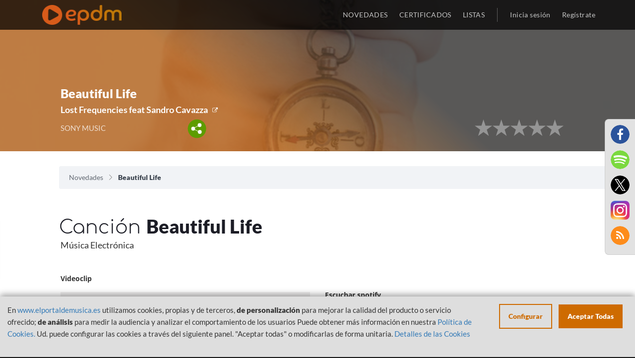

--- FILE ---
content_type: text/css
request_url: https://www.elportaldemusica.es/css/main.css?v=1701335975
body_size: 11615
content:
/* ---------- COMMON RULES ---------- */

a:focus,
a:hover {
    text-decoration: none;
}

ul,
ol {
    list-style: none;
    margin: 0px;
    padding: 0px;
}

.no-padding {
    padding: 0px;
}

.no-margin {
    margin: 0px;
}

.relative {
    position: relative;
}


/* ---------- LAYOUT RULES ---------- */


/* HEADER */

body {
    font-family: 'Lato';
    font-size: 18px;
    font-weight: 400;
    line-height: 24px;
    background-color: rgba(19, 19, 19, 1);
}

.header-navbar {
    position: fixed;
    top: 0px;
    left: 0px;
    right: 0px;
    width: 100%;
    height: 60px;
    background-color: rgba(0, 0, 0, .72);
    z-index: 100;
}

.header-navbar .container {
    height: 100%;
}

.header-logo {
    height: 100%;
}

.header-logo-href {
    width: 100%;
    display: block;
    margin: 10px 0 19px 0;
}

.header-logo-href img {
    max-width: 160px;
}

.header-logo-img {
    transition: opacity .3s;
}

.header-nav {
    height: 100%;
}

.header-nav:before {
    content: '';
    display: inline-block;
    width: 1px;
    height: 100%;
    vertical-align: middle;
}

.header-nav-list {
    display: inline-block;
    vertical-align: middle;
}

.header-nav-list-entry {
    position: relative;
    display: inline-block;
    padding-bottom: 5px;
    vertical-align: middle;
    cursor: pointer;
}

.header-nav-list-entry a {
    font-family: 'Lato';
    font-size: 14px;
    padding: 10px;
    letter-spacing: 0.03em;
    line-height: 18px;
    color: rgba(255, 255, 255, .75);
}

.header-nav-list-entry a:hover {
    text-decoration: none;
}

.header-nav-list-entry:not(.separator):not(.user-actions):hover:before,
.header-nav-list-entry.selected:before {
    content: '';
    position: absolute;
    left: 0px;
    bottom: -4px;
    height: 4px;
    width: 100%;
    background-color: rgba(206, 107, 1, 1);
}

li.user-actions {
    margin-top: 8px;
}

.header-nav-list-entry.separator {
    width: 1px;
    height: 28px;
    padding: 0px;
    margin: 0 12px;
    background-color: rgba(255, 255, 255, .3);
}

@media only screen and (max-width: 767px) {
    .header-navbar {
        height: 120px;
    }
    .header-navbar .container {
        padding: 0px;
    }
    .header-logo {
        height: 60px;
        padding-top: 12px;
    }
    .header-logo-img {
        height: 30px;
    }
    .header-nav {
        height: 60px;
    }
    .header-nav:before {
        display: none;
    }
    .header-nav-list {
        width: 100%;
    }
    .header-nav-list-entry {
        width: 20%;
        padding: 16px 0px;
        text-align: center;
    }
    .header-nav-list-entry:nth-child(2) {
        width: 34%;
    }
    .header-nav-list-entry a {
        font-size: 15px;
    }
}

@media only screen and (min-width: 768px) {
    .header-logo-img {
        opacity: 1 !important;
    }
}


/* FOOTER */

footer {
    padding: 40px 0;
    background-color: rgba(19, 19, 19, 1);
}

footer p {
    font-family: 'OpenSans';
    font-size: 19px;
    color: white;
    letter-spacing: 0.03em;
    line-height: 25px;
    font-weight: 500;
}

footer a {
    font-family: 'OpenSans';
    font-size: 19px;
    color: rgba(255, 255, 255, .62);
    letter-spacing: 0.03em;
    line-height: 33px;
}

footer a:focus,
footer a:hover {
    color: white;
    text-decoration: none;
    outline: none;
}

.footer-section {
    padding: 30px 0;
    text-align: center;
}

.footer-section+.footer-section {
    border-top: 1px solid rgba(255, 255, 255, .1);
}

.footer-section-links {
    padding-bottom: 40px;
}

.footer-section-socialmedia-title {
    color: rgba(255, 255, 255, .8);
}

.footer-section-socialmedia-entry {
    display: inline-block;
    vertical-align: top;
    margin: 10px 15px;
}

.footer-section-socialmedia-entry i {
    text-align: center;
}

.footer-section-socialmedia-entry a {
    display: block;
    width: 51px;
    height: 51px;
    border-radius: 26px;
    overflow: hidden;
}

.footer-section-socialmedia-entry i::before {
    line-height: 50px;
}

#fb.footer-section-socialmedia-entry i {
    background-color: #2B539B;
    color: white;
    width: 51px;
    height: 51px;
    border-radius: 26px;
    overflow: hidden;
}

#sp.footer-section-socialmedia-entry i {
    background-color: white;
    color: #7BD93F;
    width: 51px;
    height: 51px;
    border-radius: 26px;
    overflow: hidden;
    font-size: 60px;
    line-height: 51px;
}

#tw.footer-section-socialmedia-entry i {
    background-color: #2DA9EE;
    color: white;
    width: 51px;
    height: 51px;
    border-radius: 26px;
    overflow: hidden;
    font-size: 30px;
}

#yt.footer-section-socialmedia-entry i {
    background-color: #E0312A;
    color: white;
    width: 51px;
    height: 51px;
    border-radius: 26px;
    overflow: hidden;
    font-size: 30px;
}

#yt.rss i {
    background-color: #FD8C1B;
}

.footer-section-socialmedia-entry i:hover {
    opacity: 0.7;
}


/* MODAL LINK */

.modal-social-links {
    display: block;
    position: fixed;
    top: calc(50% - 120px);
    right: 0;
    padding: 6px;
    background-color: #e2e2e2;
    border-top-left-radius: 8px;
    border-bottom-left-radius: 8px;
    border: none;
    border-left: 1px solid #CCC;
    border-top: 1px solid #CCC;
    border-bottom: 1px solid #CCC;
    z-index: 1000;
}

.modal-social-links .footer-section-socialmedia-entry a,
.modal-social-links .footer-section-socialmedia-entry i {
    width: 38px !important;
    height: 38px !important;
}

.modal-social-links li {
    display: block;
}

.modal-social-links #sp.footer-section-socialmedia-entry i {
    background-color: white;
    color: #7BD93F;
    width: 51px;
    height: 51px;
    border-radius: 26px;
    overflow: hidden;
    font-size: 44px;
    line-height: 37px;
}

.modal-social-links #tw.footer-section-socialmedia-entry i {
    font-size: 20px;
}

.modal-social-links #yt.footer-section-socialmedia-entry i {
    font-size: 20px;
}

.modal-social-links .footer-section-socialmedia-entry {
    margin: 5px 5px 13px 5px;
}

.modal-social-links .footer-section-socialmedia-entry i::before {
    line-height: 39px;
}

@media (max-width: 860px) {
    .modal-social-links {
        padding: 3px;
    }
    .modal-social-links .footer-section-socialmedia-entry a,
    .modal-social-links .footer-section-socialmedia-entry i {
        width: 32px !important;
        height: 32px !important;
    }
    .modal-social-links #sp.footer-section-socialmedia-entry i {
        line-height: 31px;
        font-size: 37px;
    }
    .modal-social-links #yt.footer-section-socialmedia-entry i {
        font-size: 17px;
    }
    .modal-social-links .footer-section-socialmedia-entry i::before {
        line-height: 33px;
    }
    .modal-social-links #sp.footer-section-socialmedia-entry i::before {
        line-height: 6px;
    }
}

@media (max-width: 767px) {
    .modal-social-links {
        display: none;
    }
}

#miet {
    height: 42px;
}

#mecd {
    height: 62px;
}

.footer-section-gob {
    padding: 40px 0;
}

.footer-section-gob img {
    max-width: 100%;
    margin: 0 15px;
}

.footer-section-copyright {
    font-family: 'OpenSans';
    font-size: 19px;
    color: rgba(255, 255, 255, .62);
    letter-spacing: 0.03em;
    line-height: 33px;
    text-align: center;
    cursor: default;
}

@media only screen and (max-width: 768px) {
    footer a {
        font-weight: 200;
    }
    .footer-section-links-list {
        margin: 0px 0px 40px;
    }
    .footer-section-gob {
        padding: 20px 0;
    }
    .footer-section-gob img {
        display: block;
        margin: 0 auto 20px !important;
    }
}


/* ---------- CONTENT RULES ---------- */

#content {
    display: block;
    position: relative;
    background-color: #FFFFFF;
}

#nav-overlay {
    position: fixed;
    z-index: 300;
    top: 16px;
    right: 15px;
    height: 60px;
}

#nav-overlay:before {
    content: '';
    display: inline-block;
    width: 1px;
    height: 100%;
    vertical-align: middle;
}

.nav-overlay-list {
    display: inline-block;
    vertical-align: middle;
}

.nav-overlay-list-entry {
    position: relative;
    display: inline-block;
    padding: 5px;
    vertical-align: middle;
}

.nav-overlay-list-entry a {
    font-family: 'Lato';
    font-size: 17px;
    letter-spacing: 0.03em;
    line-height: 18px;
    color: rgba(255, 255, 255, .75);
}

.nav-overlay-list-entry a:hover {
    text-decoration: none;
}

.nav-overlay-list-entry-icon {
    display: inline-block;
    width: 23px;
    height: 23px;
    cursor: pointer;
}

.nav-overlay-list-separator {
    display: block;
    width: 1px;
    height: 28px;
    margin: 0 8px;
    background-color: rgba(215, 92, 26, .3);
}

#nav-overlay.onSearch:before {
    display: none;
}

#nav-overlay #searchBoxNav {
    width: 0px;
}

.nav-search-field {
    padding: 10px 0px;
    transition: all .3s;
}

.onSearch .nav-search-field {
    padding: 10px;
    background-color: rgba(255, 255, 255, .1);
    max-height: 47px;
    overflow: hidden;
}

.nav-search-field-input {
    border: 0px;
    background-color: transparent;
    color: white;
}

.nav-search-field-input:focus,
.nav-search-field-input:active {
    outline: none;
}

.nav-search-field-input,
.close-nav-search {
    display: none;
}

.onSearch .nav-overlay-list-entry.hideOnSearch {
    display: none;
}

.onSearch .nav-search-field-input,
.onSearch .close-nav-search {
    display: inline-block;
}

#image-overlay {
    height: 305px;
    /*background-image: url('../images/bg_header.png');*/
    background-image: url('../images/bg_header.jpg');
    background-size: cover;
    background-repeat: no-repeat;
    overflow: hidden;
}

#image-overlay.top_lists_day {
    position: relative;
    padding: 0;
}

#image-overlay.top_lists_day .listen-background {
    padding-top: 75px;
    padding-bottom: 0;
    /*background-image: url('../images/top_lists_day.png');*/
    background-size: cover;
    background-position-x: center;
    background-repeat: no-repeat;
    background-position-y: -100px;
}

#image-overlay.top_lists_day {
    background-image: -webkit-linear-gradient(41deg, rgba(250, 143, 5, 1) 0%, rgba(0, 188, 212, 1) 100%);
    background-image: -moz-linear-gradient(41deg, rgba(250, 143, 5, 1) 0%, rgba(0, 188, 212, 1) 100%);
    background-image: -o-linear-gradient(41deg, rgba(250, 143, 5, 1) 0%, rgba(0, 188, 212, 1) 100%);
    background-image: linear-gradient(41deg, rgba(250, 143, 5, 1) 0%, rgba(0, 188, 212, 1) 100%);
    background-image: -webkit-linear-gradient(41deg, rgba(250, 143, 5, 1) 0%, rgba(0, 188, 212, 1) 100%);
    background-image: -moz-linear-gradient(41deg, rgba(250, 143, 5, 1) 0%, rgba(0, 188, 212, 1) 100%);
    background-image: -o-linear-gradient(41deg, rgba(250, 143, 5, 1) 0%, rgba(0, 188, 212, 1) 100%);
    background-image: linear-gradient(41deg, rgba(250, 143, 5, 1) 0%, rgba(0, 188, 212, 1) 100%);
    min-height: 300px;
    height: auto;
}

.lists #image-overlay {
    background-image: -webkit-linear-gradient(41deg, rgba(0, 0, 0, 1) 0%, rgba(0, 188, 212, 1) 100%);
    background-image: -moz-linear-gradient(41deg, rgba(0, 0, 0, 1) 0%, rgba(0, 188, 212, 1) 100%);
    background-image: -o-linear-gradient(41deg, rgba(0, 0, 0, 1) 0%, rgba(0, 188, 212, 1) 100%);
    background-image: linear-gradient(41deg, rgba(0, 0, 0, 1) 0%, rgba(0, 188, 212, 1) 100%);
    background-image: -webkit-linear-gradient(41deg, rgba(0, 0, 0, 1) 0%, rgba(0, 188, 212, 1) 100%);
    background-image: -moz-linear-gradient(41deg, rgba(0, 0, 0, 1) 0%, rgba(0, 188, 212, 1) 100%);
    background-image: -o-linear-gradient(41deg, rgba(0, 0, 0, 1) 0%, rgba(0, 188, 212, 1) 100%);
    background-image: linear-gradient(41deg, rgba(0, 0, 0, 1) 0%, rgba(0, 188, 212, 1) 100%);
    min-height: 375px;
    height: auto;
    padding-bottom: 25px;
}

.lists section#image-overlay.without-title {
    min-height: 200px;
    padding-bottom: 0px;
}

.lists section#image-overlay.without-title .title-name {
    display: none;
}

.image-header-title {
    margin: 43px auto 5px;
}

.image-header-title h2 {
    font-family: 'Comfortaa';
    font-weight: 300;
    font-size: 24px;
    letter-spacing: 0.5em;
    color: rgba(255, 254, 254, 1);
    margin-top: 10px;
}

.image-header-title h1 {
    font-family: 'Comfortaa';
    font-size: 65px;
    font-weight: 300;
    text-align: center;
    color: rgba(255, 254, 254, 1);
    line-height: 97px;
    margin-left: -15px;
    margin-top: 10px;
}

.image-header-search {
    text-align: center;
}

.image-header-search-input {
    min-height: 40px;
    height: auto;
    max-height: 70px;
    max-width: 100%;
    border: 0;
    border-radius: 4px;
    background-color: white;
}

.image-header-title-alternative {
    letter-spacing: 0.01em;
    font-family: 'Righteous';
    color: white;
    margin-top: 39px;
    margin-bottom: 45px;
}

.image-header-title-alternative h2 {
    font-size: 60px;
    line-height: 78px;
}

.image-header-title-alternative h2 strong {
    font-size: 139px;
}

.image-header-title-alternative h3 {
    font-size: 35px;
}

.button-show-filter {
    border-radius: 8px;
    color: #FFF;
    font-weight: bold;
    padding: 5px;
    background-color: #E35A00;
    margin-bottom: 6px;
    margin-top: 38px;
    text-align: center;
    font-size: 14px;
    cursor: pointer;
}

.button-show-filter:hover {
    opacity: 0.9;
}

.button-show-filter .text-button {
    display: block;
    margin-top: 8px;
    font-weight: normal;
}

@media only screen and (max-width: 1200px) {
    .image-header-title-alternative h2 {
        font-size: 57px;
        line-height: 65px;
    }
    .image-header-title-alternative h2 strong {
        font-size: 126px;
    }
    .image-header-title-alternative h3 {
        font-size: 30px;
    }
    #image-overlay.top_lists_day .listen-background {
        background-position-y: 0px;
    }
}

@media only screen and (max-width: 768px) {
    .image-header-title {
        margin: 105px auto 5px;
    }
    .image-header-title-alternative {
        margin-top: 115px;
    }
    #image-overlay {
        height: 265px;
    }
    .image-header-title h2 {
        font-size: 18px;
    }
    .image-header-title h1 {
        font-size: 60px;
        line-height: 65px;
    }
    .image-header-search {
        display: none;
    }
    .image-header-title-alternative h2 {
        font-size: 60px;
        line-height: 65px;
    }
    .image-header-title-alternative h2 strong {
        font-size: 100px;
    }
    .image-header-title-alternative h3 {
        font-size: 30px;
    }
    .lists #image-overlay {
        min-height: 200px;
    }
}

@media only screen and (max-width: 480px) {
    .image-header-title-alternative h2 {
        font-size: 45px;
        line-height: 65px;
    }
    .image-header-title-alternative h2 strong {
        font-size: 90px;
    }
    .image-header-title-alternative h3 {
        font-size: 30px;
    }
}

.search-field {
    position: relative;
    overflow: hidden;
    padding: 0 14px;
    cursor: text;
}

.search-field-icon {
    display: inline-block;
    width: 23px;
    height: 23px;
    margin-right: 6px;
    margin-bottom: 6px;
}

.search-field-input {
    display: inline-block;
    width: 82px;
    height: 100%;
    border: none;
    text-align: left;
    outline: none;
    transition: width .5s;
    transition-timing-function: ease-in-out;
}

.search-field.focus .search-field-input,
.search-field-input.full-width,
.search-field-input.focus {
    width: calc(100% - 35px);
}

.search-field-input::-webkit-input-placeholder {
    /* Chrome/Opera/Safari */
    font-family: 'Comfortaa';
    font-size: 19px;
    font-weight: 300;
    color: rgba(37, 45, 58, 1);
    letter-spacing: 0.01em;
}

.search-field-input::-moz-placeholder {
    /* Firefox 19+ */
    font-family: 'Comfortaa';
    font-size: 19px;
    font-weight: 300;
    color: rgba(37, 45, 58, 1);
    letter-spacing: 0.01em;
}

.search-field-input:-ms-input-placeholder {
    /* IE 10+ */
    font-family: 'Comfortaa';
    font-size: 19px;
    font-weight: 300;
    color: rgba(37, 45, 58, 1);
    letter-spacing: 0.01em;
}

.search-field-input:-moz-placeholder {
    /* Firefox 18- */
    font-family: 'Comfortaa';
    font-size: 19px;
    font-weight: 300;
    color: rgba(37, 45, 58, 1);
    letter-spacing: 0.01em;
}

section {
    padding: 30px 0;
}

section:not(#image-overlay):nth-child(odd) {
    background-color: rgb(238, 238, 238);
}

.container.search-content section:not(#image-overlay):nth-child(odd) {
    background-color: transparent;
}

.section-genre {
    margin-top: -42px;
}

.section-title {
    margin: 0px 5px 40px;
    font-family: 'Comfortaa';
    font-size: 38px;
    font-weight: 300;
    color: rgba(28, 29, 38, 1);
    text-align: left;
}

.section-title strong {
    font-family: 'Lato';
    font-weight: 900;
}

.section-title.bigger {
    margin-bottom: 54px;
    font-family: 'Lato';
    font-size: 55px;
    font-weight: 300;
    color: rgb(28, 29, 38);
}

.section-title.bigger strong {
    font-weight: 800;
    line-height: 86px;
}

.section-title,
.section-title strong {
    line-height: 50px !important;
}

a .section-title.center {
    text-align: center;
}

a .section-title {
    opacity: 0.9;
}

a .section-title:hover {
    opacity: 0.7;
}

.section-list {
    margin-bottom: 20px;
}

.section-list.bordered .row {
    padding-top: 16px;
    padding-bottom: 9px;
}

.section-list.bordered .row+.row {
    border-top: 1px solid rgba(28, 29, 38, .2);
}

@media only screen and (max-width: 768px) {
    .section-title {
        margin: 0px 5px 20px;
        line-height: 32px;
        font-size: 25px;
    }
    .section-title.bigger,
    .section-title.bigger strong {
        font-size: 30px;
    }
    .section-list.bordered .row {
        margin: 0;
    }
    .section-list.bordered .row+.row {
        border-top: 0;
        margin-top: -24px;
    }
}

.clear-button {
    display: inline-block;
    min-height: 50px;
    padding: 0 17px;
    line-height: 50px;
    text-align: center;
    font-family: 'Lato';
    font-size: 17px;
    font-weight: bold;
    letter-spacing: 0.01em;
    color: rgb(28, 29, 38);
    border: 3px solid #000;
    /*box-shadow: 0px 0px 0px 5px rgb(28, 29, 38) inset;*/
}

.clear-button:hover {
    color: rgb(28, 29, 38);
    opacity: 0.7;
}

.clear-button.inverted {
    color: white;
    border: 3px solid white;
    padding: 0 22px;
    font-size: 16px;
}

.clear-button.inverted:hover {
    color: white;
}

.select-type-list #search-filter .clear-button {
    border: none;
}

#search-filter .clear-button {
    cursor: pointer;
}

.select-type-list .clear-button {
    margin: 0 !important;
    padding: 0 !important;
    border: none !important;
    background-color: #DDD;
    cursor: pointer;
    font-size: 16px !important;
    line-height: 40px;
    min-height: 35px;
}

#search-filter .clear-button.inverted,
#search-filter .clear-button:hover,
.select-type-list .clear-button.inverted,
.select-type-list .clear-button:hover {
    color: white;
    border: 3px solid #b73907;
    background-color: #E35A00;
    padding: 0 22px;
    font-size: 16px;
}

.list-section {
    padding-top: 8px;
}

.list-section .select-type-list {
    margin-bottom: 18px;
}

.select-type-list .clear-button.inverted,
.select-type-list .clear-button:hover {
    border: none;
    padding: 0 17px;
}

.select-type-list .clear-button.inverted {
    cursor: default;
}

.tuslistas-entry .img-cover {
    background-repeat: no-repeat;
    background-size: cover;
}

.tuslistas-entry .img-cover.week-albums {
    /*background-image:url('../images/top_100_albums.jpg');*/
}

.tuslistas-entry .img-cover.week-songs {
    /*background-image:url('../images/top_100_canciones.jpg');*/
}

.tuslistas-entry .img-cover.week-radio {
    /*background-image:url('../images/top_50_radio.jpg');*/
}

.tuslistas-entry .img-cover.year-songs {
    /*background-image:url('../images/top_100_canciones_guitarra.jpg');*/
}

.tuslistas-entry .img-cover.year-albums {
    /*background-image:url('../images/top_100_albums_anual.jpg');*/
}

.tuslistas-entry .img-cover.week-streaming {
    /*background-image:url('../images/top_100_streaming.jpg');*/
}

.tuslistas-entry .img-cover.year-streaming {
    /*background-image:url('../images/top_100_streaming_anual.jpg');*/
}

.tuslistas-entry:hover {
    opacity: 0.7;
}

.tuslistas-entry.single.streaming .tuslistas-entry-content-title {
    margin-top: 45px;
}

@media only screen and (max-width: 768px) {
    .clear-button {
        margin: 0px;
        font-size: 14px;
        boder: 3px solid black;
    }
    .clear-button.inverted {
        boder: 3px solid white;
    }
}


/* SINGLE ENTRY */

.single-entry {
    width: calc(20% - 10px);
    float: left;
    margin: 0px 5px 20px;
    overflow: hidden;
}

.single-entry-button {
    width: calc(25% - 10px);
    float: right;
    margin: 0px 5px 20px;
    overflow: hidden;
}

.single-entry-href {
    display: block;
}

.single-entry-image-wrapper {
    position: relative;
    width: 100%;
    padding-top: 100%;
    background-color: #F7F7F7;
    overflow: hidden;
}

.single-entry-image {
    position: absolute;
    top: 0px;
    min-width: 100%;
    min-height: 100%;
}

.single-entry p {
    max-width: 100%;
    font-family: 'Lato';
    color: rgb(28, 29, 38);
    letter-spacing: 0.03em;
    white-space: nowrap;
    overflow: hidden;
    text-overflow: ellipsis;
    min-height: 24px;
}

.single-entry p a {
    text-decoration: none;
    color: rgb(28, 29, 38);
}

.single-entry .single-entry-author a {
    line-height: 25px;
}

.single-entry-genre {
    margin: 4px 0 0px;
    font-size: 10px;
    font-weight: bold;
    color: #e35a00 !important;
}

.single-entry-author {
    margin-bottom: -4px;
    font-size: 15px;
}

.single-entry-album {
    margin: 0px;
    font-size: 18px;
    font-weight: 900;
}


/* ARTIST ENTRY */

.artist-entry {
    width: calc(20% - 10px);
    float: left;
    margin: 0px 5px 20px;
    overflow: hidden;
}

.artist-entry-button {
    width: calc(25% - 10px);
    float: right;
    margin: 0px 5px 20px;
    overflow: hidden;
}

.artist-entry-href {
    display: block;
}

.artist-entry-image-wrapper {
    position: relative;
    width: 100%;
    padding-top: 100%;
    background-color: #F7F7F7;
    overflow: hidden;
}

.artist-entry-image {
    position: absolute;
    top: 0px;
    min-width: 100%;
    min-height: 100%;
}

.artist-entry p {
    max-width: 100%;
    font-family: 'Lato';
    color: rgb(28, 29, 38);
    letter-spacing: 0.03em;
    white-space: nowrap;
    overflow: hidden;
    text-overflow: ellipsis;
    min-height: 24px;
}

.artist-entry p a {
    text-decoration: none;
    color: rgb(28, 29, 38);
}

.artist-entry .artist-entry-author a {
    line-height: 25px;
}

.artist-entry-footer {
    margin: 4px 0 0px;
    font-size: 10px;
    font-weight: bold;
    color: #e35a00 !important;
}

.artist-entry-author {
    margin-bottom: -4px;
    font-size: 15px;
}

.artist-entry-album {
    margin: 0px;
    font-size: 18px;
    font-weight: 900;
}

.title-view {
    background-color: #FFF !important;
    padding: 0;
}

.title-view h2 {
    margin-top: -19px;
    margin-bottom: -8px;
    padding: 0;
}

.title-view .section-title {
    margin-left: 8.33333333%;
    padding: 0;
}

@media only screen and (max-width: 768px) {
    .single-entry {
        width: calc(50% - 10px);
        float: left;
        margin: 0px 5px 20px;
        overflow: hidden;
    }
    .single-entry-button {
        width: calc(100% - 10px);
        float: none;
    }
    .artist-entry {
        width: calc(50% - 10px);
        float: left;
        margin: 0px 5px 20px;
        overflow: hidden;
    }
    .artist-entry-button {
        width: calc(100% - 10px);
        float: none;
    }
    .search-entry-button {
        width: calc(100% - 10px);
        float: none;
    }
}


/* TUS LISTAS */

.tuslistas-entry {
    height: 200px;
    padding: 5px;
}

.tuslistas-entry.single .tuslistas-entry-content-title {
    margin-top: 50px;
}

.tuslistas-entry.double-height {
    height: 400px;
}

.tuslistas-entry-content {
    width: 100%;
    height: 100%;
    background-color: black;
    background-image: url('');
    background-size: 100% 100%;
    background-position: center center;
    background-repeat: no-repeat;
    cursor: default;
    overflow: hidden;
}

.tuslistas-entry.double-height .tuslistas-entry-content {
    padding: 40px;
}

.tuslistas-entry-content-title {
    margin-bottom: 20px;
    font-family: 'Lato';
    font-size: 30px;
    font-weight: 900;
    line-height: 32px;
    color: white;
    white-space: none;
}

.tuslistas-entry-content-title strong {
    font-size: 46px;
    color: #E35A00;
    text-transform: capitalize;
}

.tuslistas-entry-content-description {
    font-family: 'Lato';
    font-size: 19px;
    color: rgba(255, 255, 255, 1);
    letter-spacing: 0.03em;
}

.tuslistas-entry-content-href {
    display: block;
    width: 100%;
    height: 100%;
    padding: 20px;
}

.tuslistas-entry .clear-button {
    position: absolute;
    bottom: 40px;
}

.top-lists .section-title {
    margin-bottom: 5px;
    margin-left: -15px;
}

.top-lists .section-title a {
    color: rgba(28, 29, 38, 1);
}

.top-lists .section-subtitle {
    margin-left: -15px;
    margin-top: 5px;
    margin-bottom: 15px;
    color: #e35a00;
    font-size: 22px;
    font-weight: 600;
}

.top-lists .section-subtitle span {
    margin-left: 15px;
    font-size: 15px;
    color: #888;
}

@media only screen and (max-width: 768px) {
    .tuslistas-entry {
        height: 140px;
    }
    .tuslistas-entry.single .tuslistas-entry-content-title {
        margin-top: 35px;
    }
    .tuslistas-entry.double-height {
        height: 280px;
    }
    .tuslistas-entry.double-height .tuslistas-entry-content {
        padding: 30px;
    }
    .tuslistas-entry-content-href {
        padding: 20px 0;
    }
    .tuslistas-entry-content-title {
        font-size: 16px;
        line-height: 18px;
        margin-bottom: 6px;
    }
    .tuslistas-entry-content-title strong {
        font-size: 32px;
        line-height: 34px;
    }
    .tuslistas-entry-content-description {
        font-size: 14px;
        line-height: 16px;
    }
    .tuslistas-entry-content-image {
        width: 50px;
    }
    .top-lists .section-title {
        margin-left: 0px;
    }
    .top-lists .section-subtitle {
        margin-left: 0px;
    }
}


/* SINGLE LIST ENTRY */

.single-list-entry {
    white-space: nowrap;
    padding: 0;
}

section:not(#image-overlay):nth-child(odd) .single-list-entry:hover {
    background-color: rgba(210, 210, 210, 0.5);
}

.single-list-entry:hover {
    background-color: rgba(210, 210, 210, 0.25);
}

.single-list-entry-href {
    display: inline-block;
    vertical-align: top;
}

.single-entry-list-image-wrapper {
    position: relative;
    width: 84px;
    height: 84px;
    background-color: #F7F7F7;
    overflow: hidden;
}

.single-entry .single-entry-list-image-wrapper {
    position: relative;
    width: 100%;
    height: auto;
    padding-top: 100%;
    background-color: #F7F7F7;
    overflow: hidden;
}

.single-entry .single-entry-list-image-wrapper .thumbnail.default {
    position: absolute;
    top: 0;
    left: 0;
    width: 100%;
    height: 100%;
    font-size: 4em;
}

.artist-entry-list-image-wrapper {
    position: relative;
    width: 84px;
    height: 84px;
    background-color: #F7F7F7;
    overflow: hidden;
}

.artist-entry .artist-entry-list-image-wrapper {
    position: relative;
    width: 100%;
    height: auto;
    padding-top: 100%;
    background-color: #F7F7F7;
    overflow: hidden;
}

.artist-entry .artist-entry-list-image-wrapper .thumbnail.default {
    position: absolute;
    top: 0;
    left: 0;
    width: 100%;
    height: 100%;
    font-size: 4em;
}

.single-list-entry-image {
    position: absolute;
    top: 0px;
    min-width: 100%;
    min-height: 100%;
}

.single-list-entry-rank {
    display: inline-block;
    width: 53px;
    vertical-align: top;
    margin-left: -4px;
    text-align: center;
}

.single-list-entry-rank-position {
    font-family: 'Lato';
    font-size: 35px;
    font-weight: 900;
    color: rgba(28, 29, 38, 1);
    line-height: 56px;
}

.single-list-entry-rank-position.small-position {
    font-size: 27px;
}

.single-list-entry-rank-image-status {
    margin: 0px;
}

.single-list-entry-rank-image-status span.up {
    transform: rotate(-90deg);
    color: #4BAB27;
}

.single-list-entry-rank-image-status span.down {
    transform: rotate(90deg);
    color: #970805;
}

.single-list-entry-rank-image-status span.stay {
    height: 8px;
    margin-bottom: 8px;
    background-color: #0b93d5;
    overflow: hidden;
    color: #0b93d5;
}

.single-list-entry-rank-image-status span.none {
    display: none !important;
}


/* entry */

.single-list-entry-rank-image-status span.entry {
    content: 'E' !important;
    height: 14px;
    margin-bottom: 8px;
    background-color: transparent;
    overflow: hidden;
    font-family: 'Lato';
    padding: 0;
    margin: 0;
}

.single-list-entry-rank-image-status span.entry:before {
    content: 'E' !important;
    font-size: 13px;
    font-weight: bold;
    color: #84ce90;
}

.view-template .single-list-entry-rank-image-status span.entry {
    height: 21px;
    top: 15px;
    margin-bottom: 27px;
}

.view-template .single-list-entry-rank-image-status span.entry:before {
    font-size: 15px;
    color: #84ce90;
    background-color: transparent;
    padding: 0px 2px;
}


/* END entry */


/* entry_again */

.single-list-entry-rank-image-status span.entry_again {
    content: 'VE' !important;
    height: 14px;
    background-color: transparent;
    overflow: hidden;
    padding: 0;
    margin: 0;
    font-family: 'Lato';
}

.single-list-entry-rank-image-status span.entry_again:before {
    content: 'VE' !important;
    font-size: 13px;
    font-weight: bold;
    color: #888;
}

.view-template .single-list-entry-rank-image-status span.entry_again {
    height: 21px;
    top: 15px;
    margin-bottom: 27px;
}

.view-template .single-list-entry-rank-image-status span.entry_again:before {
    font-size: 15px;
    color: #CCC;
}


/* END entry */

.current-list-position {
    color: #FFF;
    /*text-decoration:underline;*/
    display: inline;
    padding: 0;
    margin-left: 15px;
    font-size: 13px;
    opacity: 0.7;
}

.current-list-position:hover,
.current-list-position:active,
.current-list-position:focus {
    color: #FFF;
    opacity: 0.6;
}

.ranking-list_link {
    color: #FFF;
    display: block;
}

.ranking-list_link:hover,
.ranking-list_link:active,
.ranking-list_link:focus {
    color: #FFF;
    opacity: 0.6;
}

.single-list-entry-info {
    display: inline-block;
    width: calc(100% - 140px);
    vertical-align: top;
    margin-left: -4px;
}

.single-list-entry-info p {
    overflow: hidden;
    text-overflow: ellipsis;
}

.single-list-entry-info a {
    font-family: 'Lato';
    color: rgba(28, 29, 38, 1);
    letter-spacing: 0.03em;
}

.single-list-entry-info-author {
    margin: 10px 0 0;
    font-size: 17px;
    font-weight: 900;
}

.single-list-entry-info-album {
    margin: 0 0 8px 0;
    font-size: 16px;
}

.single-list-entry-info-vote {
    margin: 0;
}

.single-list-entry-info-vote span.active {
    color: #D3AF54;
}

.single-list-entry-info-vote .single-list-entry-info-vote-star {
    color: rgba(50, 50, 50, 0.3);
}


/* LIST */

.single-list-entry a {
    color: initial;
}

.items-top-list .item:nth-child(even) {
    background-color: #F2F2F2;
}

.items-top-list .item,
.songs-list .item {
    padding: 12px 20px 12px 0px;
}

.songs-list .item {
    padding: 12px 5px 12px 0px;
}

.items-top-list .item .thumbnail-container,
.songs-list .item .thumbnail-container {
    display: inline-block;
    /*width:90px;
	height:90px;*/
    width: 25%;
    float: left;
    padding-left: 0px;
    padding-right: 20px;
    text-align: right;
}

.items-top-list .item .thumbnail-container.historicallist{
    width: 17%;
}

.songs-list .item .thumbnail-container {
    width: 90px;
}

.items-top-list .item .thumbnail-container .thumbnail,
.songs-list .item .thumbnail-container .thumbnail {
    width: 100px;
    height: 100px;
}

.songs-list .item .thumbnail-container .thumbnail {
    width: 100%;
    height: 100%;
}

.items-top-list .item .thumbnail-container .thumbnail.default.cover,
.songs-list .item .thumbnail-container .thumbnail.default.cover {
    background-size: cover;
}

.items-top-list .item .thumbnail-container .single-entry-list-image-wrapper,
.songs-list .item .thumbnail-container .thumbnail.default.cover {
    width: 100%;
    height: 100%;
}

@media only screen and (max-width: 768px) {
    .items-top-list .item .thumbnail-container,
    .songs-list .item .thumbnail-container {
        padding: 0;
        /*min-width:40%;*/
        text-align: left;
    }
    .items-top-list .item .info,
    .songs-list .item .info {
        /*display: inline-block;*/
        /*width: 70%;*/
        /*float: right;*/
        /*max-width: 70%;*/
    }
}

@media only screen and (max-width: 500px) {
    .items-top-list .item .thumbnail-container,
    .songs-list .item .thumbnail-container {
        padding: 0;
        min-width: 40%;
        text-align: left;
    }
    .items-top-list .item .info,
    .songs-list .item .info {
        display: inline-block;
        width: 55%;
        float: right;
        max-width: 55%;
    }
}

.panel-bottom-table {
    display: table;
    width: 100%;
    position: relative;
    overflow: auto;
    padding-bottom: 10px;
}

.panel-bottom-left,
.panel-bottom-right {
    display: table-cell;
    vertical-align: bottom;
    height: 205px;
    padding-bottom: 0 !important;
}

.panel-bottom-table .share-content {
    position: absolute;
    top: -10px;
    right: 10px;
}


/*.panel-bottom-left{
	text-align:left;
}
.panel-bottom-right{
	text-align:right;
}*/

.items-top-list .item .info,
.songs-list .item .info {
    display: inline-block;
    width: 75%;
    float: right;
}

.items-top-list .item .info.historicallist{
    width: 83%;
}

.songs-list .item .info {
    width: auto;
}

.items-top-list .item .info .publication_relevant,
.songs-list .item .info .publication_relevant {
    overflow: auto;
}

.items-top-list .item .info .publication_relevant .single-list-entry-rank-position,
.songs-list .item .info .publication_relevant .single-list-entry-rank-position {
    float: left;
    width: auto;
    font-size: 25px;
    max-width: 55px;
    margin-left: 0px;
    padding-left: 2px;
    padding-right: 5px;
    margin-bottom: 2px;
}

.items-top-list .item .info .publication_relevant .single-list-entry-rank-image-status,
.songs-list .item .info .publication_relevant .single-list-entry-rank-image-status {
    float: left;
    width: 20px;
}

.items-top-list .item .info .publication_relevant .single-list-entry-rank-image-status .glyphicon,
.songs-list .item .info .publication_relevant .single-list-entry-rank-image-status .glyphicon {
    font-size: 12px;
}

.items-top-list .item .info .publication_relevant .single-list-entry-rank-position,
.items-top-list .item .info .publication_relevant .single-list-entry-rank-image-status,
.songs-list .item .info .publication_relevant .single-list-entry-rank-position,
.songs-list .item .info .publication_relevant .single-list-entry-rank-image-status {
    line-height: 25px;
}

.items-top-list .item .info .publication_relevant .rate,
.songs-list .item .info .publication_relevant .rate {
    float: right;
    width: 50%;
    text-align: right;
}

.view-template .info.panel-bottom-right .rate {
    display: block;
}

.view-template .info.panel-bottom-right .rate.mobile {
    display: none;
}

.items-top-list .item .info .publication_data,
.songs-list .item .info .publication_data {
    width: 100%;
}

.items-top-list .item .info .publication_details,
.songs-list .item .info .publication_details {
    overflow: auto;
    padding-bottom: 2px;
    position: relative;
}

.items-top-list .item .info .publication_details .historical,
.songs-list .item .info .publication_details .historical {
    float: left;
    width: 50%;
}

.album_songs .item .info,
.album_songs .item .thumbnail-container {
    margin: 0;
    float: left;
}

.album_songs .item .info .publication_data,
.album_songs .item .info .name {
    color: #000;
}

.view-template .info {
    text-align: right;
    color: #FFF;
    /*background-color: rgba(255,255,255,0.2);*/
    padding-right: 15px;
    padding-bottom: 15px;
}

.songs-list .info {
    margin-top: 5px;
    float: left !important;
}

.songs-list .info .name {
    color: #333;
    font-size: 17px;
}

.songs-list .link.active .info .name {
    color: #c2195c;
}

.songs-list .item {
    border-top: 1px solid #DDD;
    padding-bottom: 5px;
    padding-top: 5px;
}

.songs-list .item.default_song {
    background-color: rgba(225, 95, 37, 0.2);
}

.songs-list .row .item-content:last-child .item {
    border-bottom: 1px solid #DDD;
}

.songs-list .info .related {
    color: #777;
    font-size: 14px;
}

.songs-list .info .name,
.songs-list .info .related {
    text-align: left;
}

.songs-list .info .name {
    text-align: left;
}

@media (max-width: 600px) {
    /* REVISAR GO GO GO*/
    .view-template .info {
        /*display:none;*/
    }
}

@media (max-width: 765px) {
    .view-template .gradient-orange .container-fluid.text-center {
        margin-top: 40px !important;
    }
}

.view-template .info .awards,
.view-template .info .max_pos,
.view-template .info .list_week {
    white-space: pre;
    margin-bottom: 5px;
}

.items-top-list .item .info .publication_details .awards,
.songs-list .item .info .publication_details .awards {
    float: right;
    width: 25%;
    text-align: right;
}

.items-top-list .item .publication_data,
.songs-list .item .publication_data {
    font-family: 'Lato';
    font-size: 13px;
    line-height: 17px;
}

.items-top-list .item .publication_data .name,
.items-top-list .item .publication_data .related,
.songs-list .item .publication_data .name,
.songs-list .item .publication_data .related {
    overflow: hidden;
    white-space: nowrap;
    text-overflow: ellipsis;
}

.items-top-list .item .publication_data .name,
.songs-list .item .publication_data .name {
    font-weight: bold;
}

.items-top-list .item .historical,
.songs-list .item .historical {
    margin-top: 13px;
    font-family: 'Lato';
    font-size: 11px;
    line-height: 13px;
}

.items-top-list .item .historical div:first-child,
.songs-list .item .historical div:first-child {
    margin-top: -2px;
    margin-bottom: 3px;
}

.items-top-list .item .link,
.songs-list .item .link {
    width: 100%;
    height: 100%;
    color: inherit;
    overflow: auto;
    display: block;
}

.items-top-list .item:hover,
.songs-list .item:hover {
    opacity: 0.72 !important;
}

.awards {
    margin-top: 7px;
}

.awards .number {
    vertical-align: bottom;
    font-family: 'Lato';
    font-size: 17px;
    font-weight: bold;
    line-height: 26px;
    margin-right: 5px;
}

.awards span img {
    vertical-align: unset;
}

.lists .list-view .empty {
    width: 100%;
    text-align: center;
    font-size: 18px;
    color: #777;
    padding: 35px 15px;
    border-bottom: 1px solid #CCC;
    margin-bottom: 30px;
}

.lists button {
    background-color: rgba(206, 107, 1, 1);
}

.lists button:hover,
.lists button:active,
.lists button:focus {
    background-color: rgba(206, 107, 1, 0.85) !important;
}

.lists .title-name {
    position: absolute;
    bottom: 0;
    left: 0;
    text-align: center;
    width: 100%;
    padding: 10px;
    padding-top: 11px;
}

.lists .title-name h2 {
    margin-bottom: 0;
    font-size: 31px;
}

.lists .toplists ul {
    margin-top: 35px;
    text-align: center;
}

.lists .toplists ul li {
    display: inline;
    font-size: 15px;
    margin: auto;
    padding-left: 18px;
    padding-right: 18px;
}

.lists .toplists ul li a {
    color: #FFF;
    font-size: 15px;
    font-weight: 600;
    text-shadow: 0px 0px 3px rgba(0, 0, 0, 1);
}

.home.lists form .toplists {
    height: 72px;
    background-position: 5px 24px;
    background-repeat: no-repeat;
    text-align: center;
}

.home.lists form .toplists>ul {
    margin-left: auto;
    margin-right: auto;
    text-align: center;
    display: inline-block;
}

.home.lists form .toplists>ul li {
    float: left;
}

.home.lists form .toplists>ul li .top-100-streaming {
    display: block;
    /*margin-top: -11px;*/
    /*line-height: 18px;*/
    /*padding-bottom: 11px;*/
}

.lists .toplists ul li a:hover,
.lists .toplists ul li a.active {
    color: rgba(255, 255, 255, 0.95);
    background-image: url('../images/corner.svg');
    background-repeat: no-repeat;
    background-position: bottom center;
    background-size: 20px;
    padding-bottom: 15px;
    text-shadow: none;
}

.lists section#image-overlay.without-title a.last_lists.active {
    background-image: url('../images/corner_white.svg');
}

.lists section#image-overlay {
    padding-top: 0;
    padding-bottom: 65px;
}

.lists .listen-background {
    padding-top: 98px;
    padding-bottom: 0;
    /*background-image:url('../images/listen.png');*/
    background-size: cover;
    background-position-x: center;
    background-repeat: no-repeat;
}

.lists .banners .block {
    color: #FFF;
    margin-bottom: 15px;
    height: 100px;
    width: 337px;
    position: relative;
    text-align: center;
    line-height: 100px;
}

.lists .banners .block .text {
    position: absolute;
    text-align: center;
    margin: auto;
    line-height: 100px;
    width: 100%;
    font-weight: normal;
    font-family: 'Comfortaa';
    text-transform: none;
    font-size: 24px;
    letter-spacing: -2px;
}

.lists .banners .block .text strong {
    font-weight: 600;
    font-family: 'Lato';
    letter-spacing: 0px;
}

.lists .banners .block a {
    color: #FFF;
    text-decoration: none;
}

.lists .banners .block a:hover {
    opacity: 0.8;
}

.lists .banners .block .color,
.lists .banners .block .image {
    position: absolute;
    top: 0;
    left: 0;
}

.lists .banners .block .image {
    background-size: cover;
    background-position-x: center;
    background-position-y: center;
    background-repeat: no-repeat;
    width: 100%;
    height: 100%;
}

.lists .banners .block .image.resource_top-100-canciones {
    background-image: url('../images/top_100_canciones.jpg');
}

.lists .banners .block .image.resource_top-100-albums {
    background-image: url('../images/top_100_albums.jpg');
}

.lists .banners .block .image.resource_top-50-radios {
    background-image: url('../images/top_50_radio.jpg');
}

.lists .banners .block .image.resource_top-100-streaming {
    background-image: url('../images/top_100_streaming.jpg');
}

.lists .banners .block .image.resource_top-100-vinilos {
    background-image: url('../images/top_100_vinilos.jpg');
}

.lists .banners .block .image.resource_numeros-uno {
    background-image: url('../images/top_100_albums.jpg');
}

.lists .banners .block .color {
    width: 100%;
    height: 100%;
    opacity: 0.40;
}

.lists .banners .block .color.pink {
    background-color: rgb(145, 2, 129);
}

.lists .banners .block .color.blue {
    background-color: rgb(0, 107, 104);
}

.lists .banners .block .color.orange {
    background-color: rgb(233, 107, 0);
}

.lists .banners .block .color.purple {
    background-color: #7b01ec;
}

.lists .banners h2 {
    font-weight: bold;
    font-size: 18px;
    text-transform: uppercase;
    margin-top: 25px;
    margin-bottom: 20px;
}

.lists .content-list {
    position: relative;
}

.lists .content-list .loading,
.search .search-content .loading {
    position: absolute;
    top: 0;
    left: 0;
    width: 100%;
    height: 100%;
    background: rgba(200, 200, 200, 0.9) url('../images/loading-page.gif') no-repeat;
    background-position: center 50px;
    display: none;
    z-index: 1000;
    opacity: 0.7;
}

.lists .content-list .loading.visible,
.search .search-content .loading.visible {
    display: block;
}

.search .search-content .loading {
    background-color: rgba(255, 255, 255, 0.7);
}

.search .search-content {
    position: relative;
}

.form-lists-filter {
    margin-top: 70px;
}

.search-content .top-lists {
    background-color: #F2F4F6;
    padding: 30px 30px 15px 30px;
    margin-bottom: 45px;
}

.search-content .top-lists h2 {
    /*margin-left:0;*/
    margin-top: -15px;
    font-size: 30px;
}

.items-top-list .search-content .top-lists h2 {
    font-size: 38px;
}

.items-top-list .top-lists {
    background-color: transparent;
}

.items-top-list #item-list-search .section-list .row+.row {
    border-top: 1px solid rgba(28, 29, 38, .2);
}

.search-content .top-lists .section-list.bordered .row+.row {
    border-top: none;
}

.search-content .top-lists .single-list-entry-rank-position,
.top-lists.main .single-list-entry-rank-position {
    line-height: 37px;
    margin-bottom: 5px;
}

.search-content .top-lists .single-list-entry-rank-image-status,
.top-lists.main .single-list-entry-rank-image-status {
    height: 14px;
}

.search-content .top-lists .single-list-entry-rank-image-status span,
.top-lists.main .single-list-entry-rank-image-status span {
    font-size: 14px;
    display: block;
    max-width: 17px;
    margin: auto;
}

.search-content .top-lists .rating,
.top-lists.main .rating {
    float: left;
    padding-left: 0px;
}

.search-content .top-lists .awards img,
.top-lists.main .awards img {
    width: 20px !important;
}

.search-content .top-lists .awards .number,
.top-lists.main .awards .number {
    margin-right: -2px;
}

.search-content .top-lists .awards img,
.search-content .top-lists .awards .number,
.top-lists.main .awards img,
.top-lists.main .awards .number {
    vertical-align: middle;
}

@media (max-width: 500px) {
    .items-top-list .item .info .publication_relevant .rate {
        width: 52%;
    }
    .single-list-entry-info-vote span {
        font-size: 12px;
    }
    .items-top-list .item .info .publication_relevant .single-list-entry-rank-image-status .glyphicon {
        font-size: 10px;
    }
    .awards span img {
        width: 21px !important;
    }
    .items-top-list .item .info .publication_details .historical {
        width: 67%;
    }
    .items-top-list .item .historical {
        font-size: 11px;
    }
    .lists .title-name {
        position: relative;
        padding: 10px;
        padding-top: 10px;
    }
    .lists .title-name h2 {
        font-size: 18px;
    }
    #image-overlay {
        padding-bottom: 5px !important;
    }
}

@media (max-width: 767px) {
    .form-lists-filter {
        margin-top: 20px;
    }
    .form-lists-filter .form-control {
        height: 26px;
        padding-top: 3px;
        padding-bottom: 3px;
    }
    .form-lists-filter label {
        margin-top: 10px;
        margin-bottom: 3px;
        line-height: 22px;
    }
    form.form-lists-filter label {
        font-size: 15px;
        white-space: nowrap;
        overflow: hidden;
        text-overflow: ellipsis;
        margin-top: 15px;
    }
    form.form-lists-filter .submit {
        margin-bottom: 15px;
    }
    .lists .listen-background {
        background-position: 22.5%;
        padding-bottom: 12px;
    }
    .lists .banners h2 {
        padding-left: 50px;
    }
    .lists .banners .block {
        margin-left: 50px;
        width: auto;
        margin-right: 15px;
    }
    .lists .banners .block .text {
        padding-left: 0;
    }
    .home.lists .title-name {
        padding: 5px;
    }
}

.week-list #image-overlay h2,
.week-list #image-overlay h3 {
    margin-top: 4px;
    margin-bottom: 2px;
}


/* END LIST */


/* VIEWS */

#image-overlay.gradient-orange {
    background-image: -webkit-linear-gradient(41deg, rgba(170, 80, 0, 0.9) 35%, rgba(0, 0, 0, 0.8) 61%);
    background-image: -moz-linear-gradient(41deg, rgba(170, 80, 0, 0.9) 35%, rgba(0, 0, 0, 0.8) 61%);
    background-image: -o-linear-gradient(41deg, rgba(170, 80, 0, 0.9) 35%, rgba(0, 0, 0, 0.8) 61%);
    background-image: linear-gradient(41deg, rgba(170, 80, 0, 0.9) 35%, rgba(0, 0, 0, 0.8) 61%);
    background-image: -webkit-linear-gradient(41deg, rgba(170, 80, 0, 0.9) 35%, rgba(0, 0, 0, 0.8) 61%);
    background-image: -moz-linear-gradient(41deg, rgba(170, 80, 0, 0.9) 35%, rgba(0, 0, 0, 0.8) 61%);
    background-image: -o-linear-gradient(41deg, rgba(170, 80, 0, 0.9) 35%, rgba(0, 0, 0, 0.8) 61%);
    background-image: linear-gradient(41deg, rgba(170, 80, 0, 0.9) 35%, rgba(0, 0, 0, 0.8) 61%);
    padding: 0;
    position: relative;
    overflow: hidden;
}

.view-template .container-fluid.text-center {
    margin-top: 75px;
    text-align: left;
}

.view-template .gradient-orange .container-fluid.text-center {
    margin-top: 15px;
    text-align: left;
    padding-bottom: 70px;
    padding-top: 55px;
}

.view-template .panel-info .publication_relevant .single-list-entry-rank-position {
    color: #FFF;
    float: left;
    width: auto;
    font-size: 35px;
    max-width: 55px;
    margin-left: 0px;
    padding-left: 2px;
    padding-right: 12px;
    margin-bottom: 2px;
    line-height: 29px;
    display: table-cell;
    vertical-align: bottom;
    padding-top: 18px;
}

.view-template .single-list-entry-rank-image-status span.stay {
    height: 9px;
    margin-bottom: 8px;
    background-color: #0b93d5;
    overflow: hidden;
    margin-top: 35px;
    color: #0b93d6;
}

.view-template .single-list-entry-rank-image-status span.up {
    margin-top: 29px;
}

.view-template .single-list-entry-rank-image-status span.down {
    margin-top: 29px;
}

.view-template .single-list-entry-rank-image-status span.stay::before {
    color: #0b93d5;
}

.view-template .name {
    color: #FFF;
    font-size: 25px;
    font-weight: 800;
    margin-top: 8px;
}

.view-template .subname,
.view-template .subname a {
    color: #FFF;
    font-size: 18px;
    font-weight: 200;
    margin-top: 8px;
}

.view-template a.external[href] {
    padding-right: 20px !important;
    background: transparent url('../images/external-link.svg') no-repeat center right;
    background-size: 11px 11px;
}

.view-template .subname a {
    font-weight: 600;
}

.view-template .details {
    margin-top: 12px;
}

.view-template .details .share {
    margin-top: 4px;
}

.view-template .details a:hover {
    opacity: 0.85;
}

.view-template .details a img {
    width: 38px;
}

.panel-info .details a.external {
    padding-right: 10px;
    padding-bottom: 0px;
}

.view-template .name,
.view-template .subname,
.view-template .details .detail_one,
.view-template .details .detail_two {
    overflow: hidden;
    text-overflow: ellipsis;
    white-space: nowrap;
    width: 100%;
    margin-bottom: 5px;
}

.view-template .name,
.view-template .subname {
    line-height: 25px;
}

.view-template .name.new {
    font-weight: normal;
}

.view-template .details .detail_one,
.view-template .details .detail_two,
.view-template .details .detail_one a,
.view-template .details .detail_two a {
    color: rgba(255, 255, 255, 0.75);
    font-size: 15px;
}

.view-template .streaming_links {
    margin-top: 30px;
}

.view-template .band {
    background-color: #EDEDED;
    min-height: 90px;
    padding-top: 25px;
    padding-bottom: 25px;
    margin-top: 15px;
    margin-bottom: 45px;
}

.view-template .band .links,
.view-template .band .streaming {
    text-align: center;
    width: 80%;
    margin: auto;
}

.view-template .band .links a,
.view-template .band .streaming a {
    margin-left: 10px;
    margin-right: 10px;
    transition: opacity .3s;
}

.view-template .band .links a {
    margin-left: 15px;
    margin-right: 15px;
}

.view-template .band .links a:hover,
.view-template .band .streaming a:hover {
    opacity: 0.6;
}

.view-template .band .links img {
    width: 45px;
}

.view-template .band .streaming img {
    width: 117px;
}

.view-template .band .links img.amazon {
    width: 105px;
}

.view-template .band .links img.deezer {
    width: 105px;
}

.view-template .band .streaming img.itunes {
    width: 116px;
}

.view-template .band .streaming img.tidal {
    width: 140px;
}

.title-highlighted {
    font-family: 'Comfortaa';
    color: black;
    font-size: 24px;
    text-transform: lowercase;
    font-weight: 200;
}

.title-highlighted strong {
    font-family: 'Lato';
    font-weight: 900;
    font-size: 25px;
}

.view-template section#otros {
    background-color: #FFF;
}

.view-template .main-block .title {
    text-align: left;
    font-family: 'OpenSans';
    font-weight: 600;
    font-size: 14px;
    margin-top: 25px;
    margin-bottom: 15px;
}

.view-template .main-block .view-details .title {
    margin-top: 17px;
}

.view-template .content-video {
    text-align: left;
}

.view-template .content-video .video {
    position: relative;
    padding-bottom: 56.25%;
    overflow: hidden;
    /*max-width:633px;
	max-height:345px;*/
    width: auto;
    height: auto;
    background: #F0EFEF url('../images/playbutton.png') no-repeat center center;
    background-size: 70px;
}

.view-template .content-video .video.cover {
    background-image: none;
}

.view-template .content-video .video.cover .img-cover {
    opacity: 1;
    background-position: center center;
}

.view-template .content-video .video iframe {
    position: absolute;
    display: block;
    top: 0;
    left: 0;
    width: 100%;
    height: 100%;
}

.view-template .view-details>.title {
    color: transparent;
}

.view-template .item-info {
    background-color: #EDEDED;
    color: #000;
    padding: 12px 20px;
}

.view-template .item-info .single-list-entry-rank-position {
    font-family: 'Lato';
    font-size: 35px;
    font-weight: 900;
    color: rgba(28, 29, 38, 1);
    line-height: 56px;
}

.view-template .img-cover {
    width: 100%;
    height: 100%;
    background-repeat: no-repeat;
    background-size: cover;
    opacity: 0.2;
    /*background-position:top center;*/
    background-position: 50% 35%;
    position: absolute;
    top: 0;
    left: 0;
    z-index: 0;
}

.item-img-cover {
    /*width:100%;
	height:100%;*/
    background-repeat: no-repeat;
    background-size: cover;
    background-position: center center;
}

@media (max-width: 767px) {
    .view-template .details .share {
        margin-top: 10px;
    }
    .view-template .band .links a,
    .view-template .band .streaming a {
        display: block;
        margin-top: 15px;
    }
    /*.view-template .title{
		margin-left:15px;
	}*/
}

@media (max-width: 992px) {
    .title-highlighted {
        margin-left: 20px;
    }
}


/* END VIEWS */


/** SHARE BUTTONS **/

#share-buttons-modal.visible {
    /*display: block;*/
    /*margin: 0 auto;*/
    left: calc(50% - 150px);
}

#share-buttons-modal {
    width: 310px;
    border-radius: 4px;
    min-height: initial;
    margin: 0;
    padding: 0.6rem;
    top: 442px;
    left: -400px;
    right: 0;
    display: block;
    opacity: 1;
    visibility: visible;
    transition: all 0.6s;
    transition-timing-function: ease-in;
    background-color: white;
    border: 1px solid #888;
    box-shadow: 4px 4px 74px rgba(0, 0, 0, 0.8);
    position: absolute;
    z-index: 100;
    overflow: hidden;
}

#share-buttons-modal h3 {
    text-align: center;
    margin: 5px;
    font-size: 16px;
    font-family: 'Lato';
}

@media (max-width: 767px) {
    #share-buttons-modal.visible {
        /*margin: 0 auto;*/
        left: calc(50% - 150px);
    }
    #share-buttons-modal {
        transition: all 0.3s;
    }
}

.reveal-modal-bg {
    background: rgba(0, 0, 0, 0.45) none repeat scroll 0 0;
    display: none;
    height: 100%;
    left: 0;
    position: fixed;
    top: 0;
    width: 100%;
    z-index: 99;
}

#share-buttons-modal a {
    border-right: 1px solid #eee;
    height: 75px;
    width: 25%;
    /* fix subpixel rendering issue */
    float: left;
    font-size: 10px;
    line-height: 70px;
    color: #c00;
    text-align: center;
    border-radius: 3px;
}

#share-buttons-modal a img {
    width: 45px;
    /*font-size:0px;
	line-height:0px;*/
}

#share-buttons-modal a:hover {
    background: #f6f6f6;
}

#share-buttons-modal a:focus {
    background: #BBB;
    color: white;
}

#share-buttons-modal a:last-child {
    border-right: none;
}

#share-buttons-modal .share-buttons-modal-close {
    display: block;
    width: 20px;
    height: 20px;
    border-radius: 3px;
    /*border:1px solid #DDD;*/
    position: absolute;
    top: -1px;
    right: -1px;
    background-color: #FFF;
    background: #E8E8E8 url('../images/close.png') no-repeat center center;
    background-size: 10px;
    cursor: pointer;
}

#share-buttons-modal .share-buttons-modal-close:hover {
    opacity: 0.8;
}

i.fi {
    display: block;
    width: 64px;
    height: 64px;
    margin: auto;
    margin-top: 6px;
}


/** END SHARE BUTTONS **/


/** Player **/

.player .play {
    position: absolute;
    background-image: url('../images/play.svg');
    width: 100%;
    height: 100%;
    top: 0;
    left: 0;
    background-repeat: no-repeat;
    background-position: bottom right;
    background-size: 37px 37px;
    opacity: 0.8;
}

.player .play:hover {
    opacity: 0.75;
}

.player .play.pause {
    position: absolute;
    background-image: url('../images/pause.svg');
}

.player .player_seek {
    position: absolute;
    top: 0;
    left: 0;
    width: 100%;
    height: 100%;
    padding: 3px;
    padding-top: 9px;
    background-color: #FFF;
    display: none;
}

.items-top-list .item:nth-child(2n) .player .player_seek {
    background-color: #F2F2F2;
}

.player .player_seek .progress {
    width: 100%;
    border-radius: 8px;
    height: 8px;
    background-color: #CBCBCB;
    margin: 0;
}

.player .player_seek .progress .bar {
    height: 8px;
    width: 0;
    background-color: #EE9C18;
}

.player .player_seek .ellapsed {
    float: left;
    font-weight: bold;
    font-size: 12px;
}

.player .player_seek .duration {
    float: right;
    font-weight: bold;
    font-size: 12px;
}

.view-template .main-block .content-player .title {
    margin-bottom: 8px;
}


/** END Player **/


/** RATING **/

.rating {
    float: right;
}

.rating.preloading {
    background: transparent url('../images/mini-loading.gif') no-repeat center center !important;
    opacity: 0.5;
}

.rating.preloading .jq-ry-group-wrapper {
    opacity: 0.5;
}

.songs-list .rating {
    line-height: 100%;
    padding-top: 30px;
}

@media (max-width: 767px) {
    .songs-list .rating {
        padding-top: 0px;
    }
}


/** END RATING **/


/** SEARCH **/

.pagination-container {
    text-align: right;
}

.pagination-container .pagination li span,
.pagination-container .pagination li a {
    border: none;
}

.pagination-container .pagination .prev,
.pagination-container .pagination .next {
    display: none;
}

.pagination-container .pagination li a {
    background-color: transparent;
    border: 1px solid #999;
    color: #777777;
    padding: 1px 7px;
}

.pagination-container .pagination li.active a,
.pagination-container .pagination li:hover a {
    color: #555;
    font-weight: bold;
    background-color: #EFEFEF;
    border: 1px solid #777;
}

.pagination-container .last a {
    margin-left: 5px;
}

.pjax-layer {
    position: relative;
}

.pjax-layer .loading {
    position: absolute;
    top: 0;
    left: 0;
    width: 100%;
    height: 100%;
    background: rgba(255, 255, 255, 0.9) url('../images/loading-page.gif') no-repeat center center;
    z-index: 1000;
    opacity: 0.7;
}

.search-content h5 {
    font-size: 28px;
    color: #777;
    margin-top: 18px;
}

section.title {
    /*background-color:#999;*/
    text-align: left;
    padding: 10px;
    /*background-image: -webkit-linear-gradient(41deg, rgba(0, 0, 0, 1) 0%, rgba(250, 124, 0, 1) 80%);
	background-image: -moz-linear-gradient(41deg, rgba(0, 0, 0, 1) 0%, rgba(250, 124, 0, 1) 80%);
	background-image: -o-linear-gradient(41deg, rgba(0, 0, 0, 1) 0%, rgba(250, 124, 0, 1) 80%);
	background-image: linear-gradient(41deg, rgba(0, 0, 0, 1) 0%, rgba(250, 124, 0, 1) 80%);
	background-image: -webkit-linear-gradient(41deg, rgba(0, 0, 0, 1) 0%, rgba(250, 124, 0, 1) 80%);
	background-image: -moz-linear-gradient(41deg, rgba(0, 0, 0, 1) 0%, rgba(250, 124, 0, 1) 80%);
	background-image: -o-linear-gradient(41deg, rgba(0, 0, 0, 1) 0%, rgba(250, 124, 0, 1) 80%);
	background-image: linear-gradient(41deg, rgba(0, 0, 0, 1) 0%, rgba(250, 124, 0, 1) 80%);*/
    background-color: #FFF;
}

section.title h3 {
    margin-top: 10px;
    text-align: center;
}

section.title h3 span {
    font-size: 30px;
    font-weight: bold;
    margin-left: 15px;
    color: #E35A00;
}

section.title h2 {
    font-size: 30px;
    margin: 8px;
    color: #EEE;
    font-family: 'Comfortaa';
}

.search-field .has-error .help-block {
    font-size: 13px;
    line-height: 12px;
    margin-bottom: 2px;
    background-color: #EFEFEF;
    padding: 5px;
}


/** END SEARCH **/


/** LOGIN **/

.site-login,
.site-signup {
    margin-top: 150px;
    margin-bottom: 100px;
}

.site-login h1,
.site-signup h1 {
    text-align: center;
    font-weight: bold;
    font-size: 25px;
    margin-bottom: 35px;
}

.site-login .form-group.has-error,
.site-signup .form-group.has-error {
    margin-top: -15px;
}

.site-login .form-group.has-error .help-block,
.site-signup .form-group.has-error .help-block {
    font-size: 14px;
    padding-left: 5px;
    font-family: 'Lato';
    color: #ff3a5f;
    text-align: left;
    opacity: 0.6;
    text-align: right;
}

.site-login .text-info,
.site-signup .text-info {
    color: #63646d;
    font-size: 15px;
    margin-bottom: 35px;
}

.site-login .text-info.center,
.site-signup .text-info.center {
    text-align: center;
    margin-bottom: 35px;
}

.site-login .text-info a,
.site-signup .text-info a {
    font-weight: bold;
    color: #64afab;
    margin-left: 5px;
}

.site-login .text-info-separator,
.site-signup .text-info-separator {
    font-size: 15px;
    text-align: center;
    color: #63646d;
    position: relative;
    height: 25px;
    margin-top: 15px;
}

.site-login .text-info-separator .separator,
.site-signup .text-info-separator .separator {
    position: absolute;
    top: 50%;
    width: 100%;
    height: 1px;
    border-top: 1px solid #BBB;
    z-index: 0;
}

.site-login .text-info-separator .text,
.site-signup .text-info-separator .text {
    top: 0;
    left: calc(50% - 110px);
    width: 220px;
    position: absolute;
    background-color: #F5F5F5;
    display: inline;
    z-index: 1;
    padding: 1px 15px;
}

.site-login .form,
.site-signup .form {
    padding-bottom: 100px;
}

.btn.btn-primary {
    width: 100%;
    border-radius: 0;
    margin-top: 25px;
    padding: 12px;
    color: #FFF;
    background-color: #E35A00;
    border: none;
    font-size: 15px;
    font-weight: bold;
}

.btn.btn-primary.btn-search {
    padding: 7px;
    border-radius: 4px;
}

.btn.btn-secondary {
    width: 100%;
    border-radius: 0;
    margin-top: 25px;
    padding: 12px;
    color: #FFF;
    background-color: #202020;
    border: none;
    font-size: 15px;
    font-weight: bold;
}

.btn.btn-third {
    width: 100%;
    border-radius: 0;
    margin-top: 25px;
    padding: 12px;
    color: #FFF;
    background-color: #999;
    border: none;
    font-size: 15px;
    font-weight: bold;
}

.btn:hover {
    opacity: 0.8;
}

.row.background {
    background-color: #F5F5F5;
}

.reload-captcha {
    width: 30px;
    margin-left: 15px;
    cursor: pointer;
}

.reload-captcha:hover {
    opacity: 0.9;
}

.custom-label {
    font-size: 16px;
    font-weight: normal;
}

.logout {
    text-align: center;
}

.centered {
    text-align: center;
}

li.down {
    margin-top: 10px;
}

.logout-username {
    text-transform: uppercase;
    color: #fff;
    display: block;
    font-size: 9px;
    opacity: 0.8;
    max-width: 1200px;
    overflow: hidden;
    white-space: nowrap;
    text-overflow: ellipsis;
    line-height: 8px;
    margin-top: -6px;
}

.logout * {
    margin: auto;
}

.logout:hover {
    color: #FFFFFF;
}


/** END LOGIN **/


/** PAGE ERROR **/

#content section.error {
    overflow: auto;
    background-color: #FFF;
    padding-top: 150px;
    padding-bottom: 150px;
}

#content section.error img.img-responsive {
    max-width: 300px;
    margin: auto;
}

#content section.error h1 {
    font-family: 'Lato';
    font-size: 120px;
    font-weight: 900;
    color: #c2185b;
    text-align: left;
    letter-spacing: 0.03em;
}

#content section.error h2 {
    font-family: 'Lato';
    font-size: 25px;
    font-weight: 900;
    color: #63646d;
    text-align: left;
    letter-spacing: 0.03em;
}

#content section.error p {
    margin-top: 22px;
    color: #63646d;
}

#content section.error p a {
    margin-top: 22px;
    color: #c2185b;
    font-weight: 900;
}


/** END PAGE ERROR **/


/** LOGIN ICON **/

@media (max-width: 767px) {
    .light {
        margin-top: -0.1%;
        height: 57px;
    }
    .header-nav-list li {
        font-size: 3vw;
        width: 22%;
        float: left;
    }
    .light a {
        width: 30px;
        height: 30px;
        position: relative;
        color: transparent;
    }
    .light a .login {
        background: url(../images/profile.svg) no-repeat;
        position: absolute;
        width: 100%;
        height: 100%;
        visibility: visible;
        background-position: left center;
        background-size: 25px 25px;
    }
    .header-nav-list .light a {
        font-size: 7px;
    }
    .header-nav-list-entry {
        font-size: 12px;
    }
}

@media (max-width: 530px) {
    .header-nav-list li a {
        font-size: 3vw;
    }
}


/** END LOGIN ICON **/


/** LOGOUT AND PROFILE ICON **/

@media (max-width: 767px) {
    .logout {
        background: url('../images/logout.svg') no-repeat;
        position: absolute;
        background-position: center center;
        background-size: 22px 22px;
        display: inline-block;
        left: 20px;
    }
    .profile {
        background: url('../images/profile.svg') no-repeat;
        position: absolute;
        background-position: center center;
        background-size: 22px 22px;
        display: inline-block;
    }
}


/** END LOGOUT ICON **/


/** SEARCH FILTER **/

#search-filter {
    max-width: 100%;
    max-height: 100%;
    padding: 32px;
}

.type-lists-content {
    display: flex;
}

.items-top-list section#lo-ultimo {
    background-color: transparent;
}

@media (min-width: 768px) {
    .search-button {
        width: 20%;
        margin-left: 5%;
    }
    .select-type-list .search-button {
        width: 50%;
        margin-left: 0;
    }
    #search-filter .row .search-button:first-child {
        margin-left: 0;
    }
}

@media (max-width: 767px) {
    .select-type-list .search-button {
        width: 100%;
    }
    .search-button {
        margin-top: 5px;
    }
    #search-filter {
        padding-top: 5px;
        padding-bottom: 5px;
    }
    section.title h3 {
        font-size: 17px;
    }
    section.title h3 span {
        font-size: 24px;
    }
    #search-filter .clear-button {
        line-height: 38px;
        min-height: 38px;
    }
    #lo-ultimo {
        padding-top: 10px;
    }
}

@media (max-width: 991px) {
    .view-template .panel-bottom-left,
    .view-template .panel-bottom-right {
        height: 168px;
    }
    .view-template .panel-bottom-left.whitout-position {
        height: 125px;
    }
    .view-template .info.panel-bottom-right {
        padding-right: 0px;
        height: 39px;
        width: 100%;
        display: block;
    }
    .view-template .name {
        font-size: 20px;
        margin-top: 3px;
        margin-bottom: 3px;
    }
    .view-template .details {
        margin-top: 10px;
        font-size: 14px;
    }
    .view-template .subname,
    .view-template .subname a {
        margin-top: 3px;
        margin-bottom: 3px;
        font-size: 15px;
    }
    .view-template .details .share {
        margin-top: 5px;
    }
    .view-template .details a img {
        width: 30px;
    }
    .view-template .info.panel-bottom-right .awards {
        float: left;
        width: 15%;
        height: 25px;
        white-space: nowrap;
        margin-top: 2px;
        text-align: left;
    }
    .view-template .info.panel-bottom-right .publication_details {
        text-align: right;
        float: right;
        width: 84%;
        height: 25px;
        white-space: nowrap;
        margin-top: 2px;
    }
    .view-template .info.panel-bottom-right .historical {
        font-size: 16px;
    }
    .view-template .info.panel-bottom-right .rate {
        display: none;
    }
    .view-template .info.panel-bottom-right .rate.mobile {
        display: block;
    }
    .rank-mobile-adjust {
        float: none !important;
        width: 100% !important;
    }
    #image-overlay.view {
        height: 370px;
    }
    #image-overlay.view.whitout-ranking {
        height: 280px;
    }
    .modal-social-links {
        top: calc(50% - 10px);
    }
    .lists .toplists ul li a {
        font-size: 14px;
    }
    .lists .toplists ul li {
        padding-left: 13px;
        padding-right: 13px;
    }
    .lists .toplists ul li:first-child {
        padding-left: 0;
    }
    .lists .toplists ul li:last-child {
        padding-right: 0;
    }
    .top-lists .single-list-entry {
        margin-bottom: 7px;
        height: 84px;
    }
}


/** END SEARCH FILTER **/


/** FLAGS **/

.languages-selector .flag {
    padding-left: 24px;
    color: #FFF;
}

.languages-selector .flag:hover {
    opacity: 0.7;
}

.languages-selector .flag.es-ES {
    background-position: left center !important;
    background: url(../images/flag_es.png) no-repeat;
}

.languages-selector .flag.en-US {
    background-position: left center !important;
    background: url(../images/flag_en.png) no-repeat;
}


/** END FLAGS **/

h4.disclaimer {
    font-size: 16px;
    color: #FFF;
    background-color: #d75c1b;
    background-image: url(../images/disclaimer.svg);
    background-position: 5px 5px;
    background-size: 30px 30px;
    background-repeat: no-repeat;
    padding: 15px 15px 15px 40px;
    margin-top: 20px;
    margin-bottom: 20px;
    line-height: 20px;
    border: 7px solid #DDD;
}

h4.disclaimer.no-icon {
    background-image: none;
}

h4.disclaimer span {
    text-decoration: underline;
}

h4.disclaimer a {
    color: #000;
}

section:not(#image-overlay):nth-child(odd) h4.disclaimer {
    border: 7px solid #FFF;
}

.trophies_number {
    font-size: 1.1em;
    color: #0a437a;
}

.trophies_description {
    margin-left: 18px;
    line-height: 1.4 !important;
    font-size: 0.6em !important;
    font-weight: normal !important;
    color: #000000;
}

.trophies_vcenter {
    display: flex;
    align-items: center;
}

.trophies_list {
    font-size: 0.8em;
    font-weight: bold;
}

.trophies_publication {
    line-height: 1.2em;
}

.thumbnail_trophies {
    width: 120px !important;
    height: 120px !important;
}

.trophies_subtitle {
    font-size: 0.8em;
    font-weight: bold;
    color: #CE6B01;
}

.trophies_artist {
    font-size: 1.3em;
}

.trophies_award_icon {
    margin: 0px 8px 0px 8px;
    width: 48px;
}

.trophies_share_icon {
    width: 32px;
    margin-left: 128px;
}

.trophies_trophy_icon {
    width: 40px;
}

.awards-container {
    margin-top: 200px;
    margin-left: 20px;
}

.grid-view {
    font-size: 70%;
}

.grid-view>table>thead>tr>th>a {
    color: #CE6B01;
}

.grid-view>table>tbody>tr>td>a[data-pjax="0"] {
    color: #CE6B01;
}

.number-one-list-icon-over {
    position: absolute;
    margin-left: 213px;
    width: 75px;
    top: 45px;
}

@media (min-width: 992px) {
    .number-one-list-icon-over {
        position: absolute;
        margin-left: 300px;
        width: 89px;
        top: 21px;
    }
}

@media (max-width: 500px) {
    .number-one-list-icon-over {
        position: absolute;
        margin-left: auto;
        right: 8%;
        width: 75px;
        top: 45px;
    }
}

.fa.fa-twitter{
    background-image: url(/images/logo-x-white.png);
    background-size: 60%;
    background-position: center;
    background-repeat: no-repeat;
}

#tw.footer-section-socialmedia-entry i {
    background-color: #000000;
}

.fa-twitter:before {
    content: none !important;
}

--- FILE ---
content_type: text/javascript
request_url: https://www.elportaldemusica.es/js/nav-search.js?v=1701335975
body_size: 811
content:
var time = null;

// Clicking on the whole box focus input
$(".search-field").click(function(e){
   $(".search-field-input").focus(); 
});
// On focus, remove placeholder and add class to expand input size
$(".search-field-input.empty").focus(function(e){
	$(this).removeAttr("placeholder").closest('.search-field').addClass("focus"); 
});
// On blur, recover placeholder and remove class to collapse input size
$(".search-field-input.empty").blur(function(e){ 
	$(this).attr("placeholder",$(this).data('placeholder')).closest('.search-field').removeClass("focus"); 
});
// On typping, add class if there is value to keep expanded
$(".search-field-input").keyup(function(e){
	if($(this).val() != ""){
		$(this).addClass("full-width"); 
	} else {
		$(this).removeClass("full-width"); }
});

// Click on the magnify toggles input box, hidding menu content
$("#nav-search-input").click(function(e){
	showSearch();
});

// Click on close, or other places on the view, returns original state
$("#nav-search-close").click(function(e){
	$("#searchBoxNav").animate({width: 0}, 300, 'swing', function(){
		$("#nav-overlay").removeClass("onSearch");			       
		$(".header-logo-img").css("opacity",1);
	});
});

$(document).click(function(e){
	if($(e.target).closest(".nav-search-field").length == 0 && $("#nav-overlay").hasClass("onSearch")){
		$("#searchBoxNav").blur().animate({width: 0}, 300, 'swing', function(){
			$("#nav-overlay").removeClass("onSearch");			       
			$(".header-logo-img").css("opacity",1);
		});
	}
});

// Recalculate search input width on resize 
$(window).resize(function(e){
	if($("#nav-overlay").hasClass("onSearch")){
		if(time != null){
			clearTimeout(time);
		}
		var time = setTimeout(function(){
			inputWidth = $(window).innerWidth() - 113; //magnify icon + padding offset
			$("#searchBoxNav").clearQueue().finish(function(){
			}).animate({width:inputWidth}, 250).focus();
		},180);
	}
});

$("#nav-overlay").ready(function(e){
	$nav = $("#nav-overlay");
	if($nav.data('termsearch')){
		showSearch();
	}
});

function showSearch(){
	if($("#nav-overlay").hasClass("onSearch")){
	  return;
	}

	$(".header-logo-img").css("opacity",0);
	$("#nav-overlay").addClass("onSearch");

	inputWidth = $(window).innerWidth() - 113; //magnify icon + padding offset
	$("#searchBoxNav").animate({width:inputWidth}, 300).focus();
}